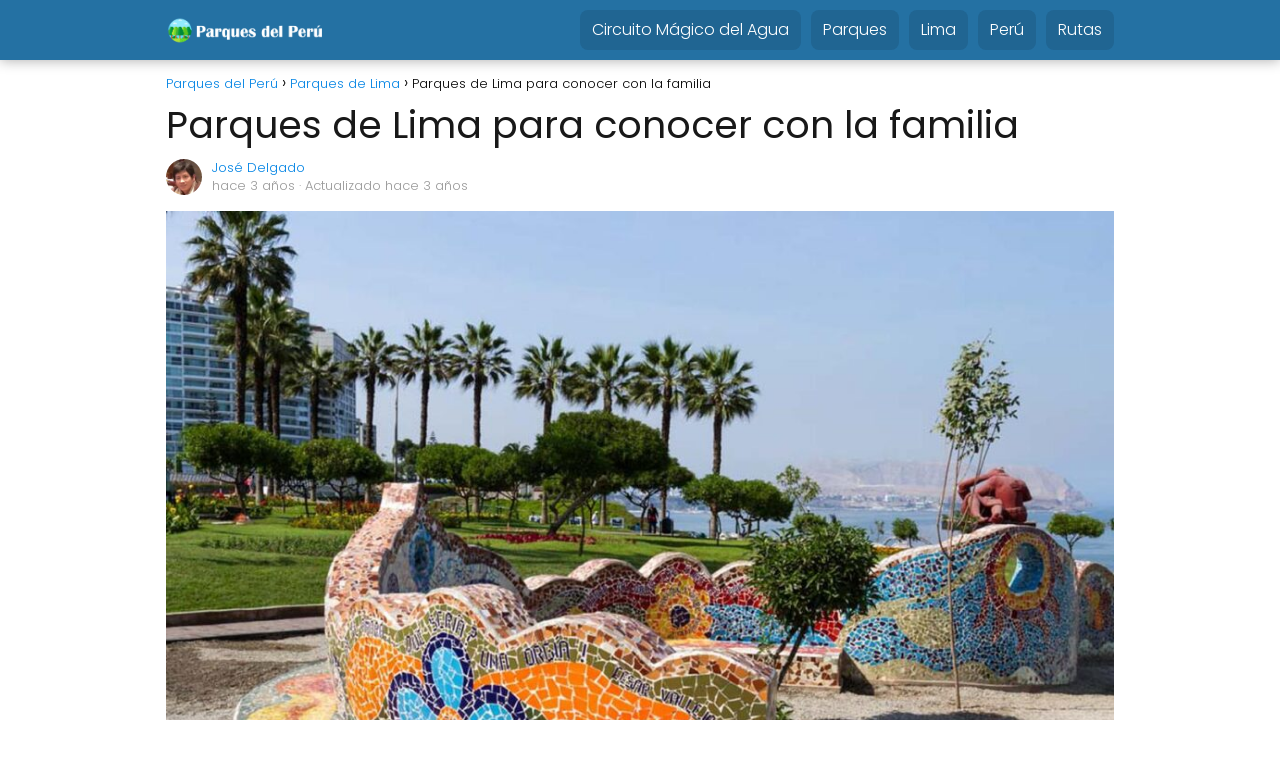

--- FILE ---
content_type: application/javascript
request_url: https://parquedelareserva.com.pe/wp-content/themes/asap/assets/js/toc.min.js?ver=01120623
body_size: 276
content:
const checkTable=document.querySelector(".check-table"),checkTableSvg=checkTable.querySelector("svg");let isCheckTableRotated=!1;checkTableSvg.style.transition="transform 0.5s";const indexTable=document.getElementById("index-table"),indexLinks=indexTable.querySelectorAll("a");function hideIndexTable(){indexTable.style.display="none"}function showIndexTable(){indexTable.style.display="block"}function toggleIndexTable(){let e=window.innerWidth<1050,t="block"===indexTable.style.display;e&&t||!e&&!t?hideIndexTable():showIndexTable()}function rotateCheckTable(){isCheckTableRotated?(checkTableSvg.style.transform="rotate(180deg)",isCheckTableRotated=!1):(checkTableSvg.style.transform="rotate(0deg)",isCheckTableRotated=!0)}function scrollToTarget(e){let t=document.querySelector(e);if(t){let n=t.offsetTop;window.scrollTo({top:n,behavior:"smooth"})}}function handleLinkClick(e){if(window.innerWidth<1050){e.preventDefault(),hideIndexTable(),rotateCheckTable();let t=this.getAttribute("href");scrollToTarget(t)}}indexLinks.forEach(function(e){e.addEventListener("click",handleLinkClick)});let lastWindowWidth=window.innerWidth;window.addEventListener("resize",function(){let e=window.innerWidth,t=Math.abs(e-lastWindowWidth);t>50&&(lastWindowWidth=e,e<1050?toggleIndexTable():showIndexTable())}),function(e){"use strict";var t=e.createElement("div");t.classList.add("myObserver"),function e(t,n){n.parentNode.insertBefore(t,n)}(t,e.querySelector(".post-index")),new IntersectionObserver(function(t){t[0].intersectionRatio<=0?e.querySelector(".post-index").classList.add("width100vw"):t[0].intersectionRatio>=.2&&e.querySelector(".post-index").classList.remove("width100vw")},{threshold:[0,.2],rootMargin:"-50px"}).observe(e.querySelector(".myObserver"))}(document);
function addScrollableClass(){let e=document.getElementById("index-table"),l=e.offsetHeight,a=window.innerHeight;l>=.8*a||e.childElementCount>10?e.classList.add("asap-scrollable"):e.classList.remove("asap-scrollable")}window.addEventListener("load",addScrollableClass),window.addEventListener("resize",addScrollableClass);